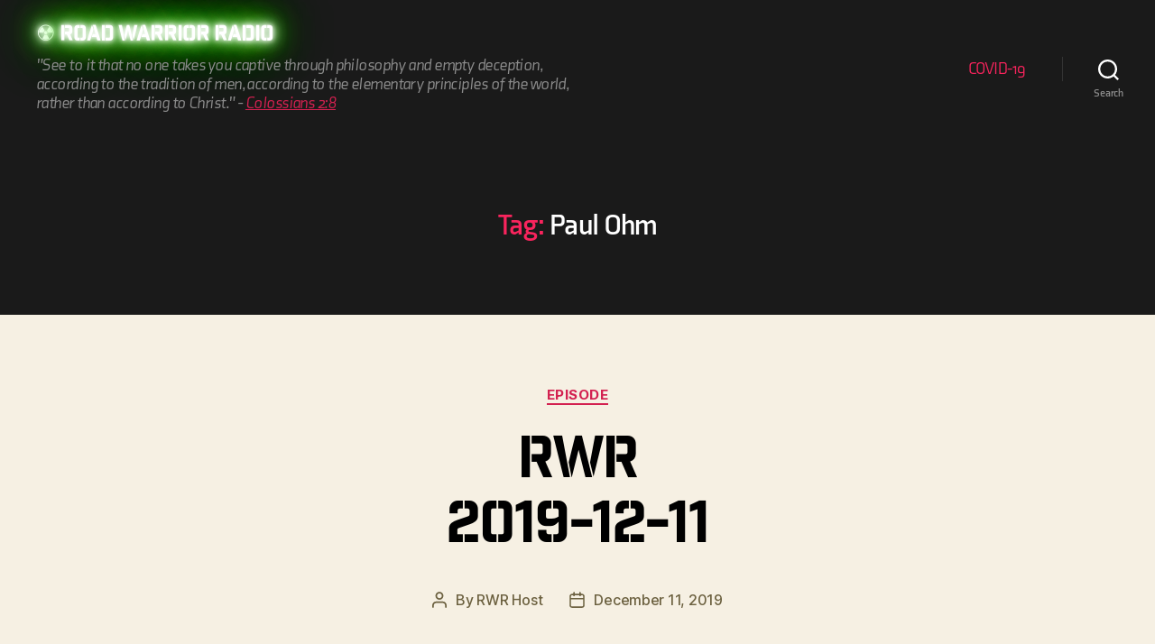

--- FILE ---
content_type: text/html; charset=UTF-8
request_url: https://therwr.com/tag/paul-ohm/
body_size: 15712
content:
<!DOCTYPE html>

<html class="no-js" lang="en-US">

	<head>

		<meta charset="UTF-8">
		<meta name="viewport" content="width=device-width, initial-scale=1.0" >

		<link rel="profile" href="https://gmpg.org/xfn/11">
		<link rel="stylesheet" href="https://use.typekit.net/wdl4agj.css">
		<meta name='robots' content='index, follow, max-image-preview:large, max-snippet:-1, max-video-preview:-1' />

	<!-- This site is optimized with the Yoast SEO plugin v26.8 - https://yoast.com/product/yoast-seo-wordpress/ -->
	<title>Paul Ohm Archives - Road Warrior Radio</title>
	<link rel="canonical" href="https://therwr.com/tag/paul-ohm/" />
	<meta property="og:locale" content="en_US" />
	<meta property="og:type" content="article" />
	<meta property="og:title" content="Paul Ohm Archives - Road Warrior Radio" />
	<meta property="og:url" content="https://therwr.com/tag/paul-ohm/" />
	<meta property="og:site_name" content="Road Warrior Radio" />
	<meta name="twitter:card" content="summary_large_image" />
	<meta name="twitter:site" content="@rwradio" />
	<script type="application/ld+json" class="yoast-schema-graph">{"@context":"https://schema.org","@graph":[{"@type":"CollectionPage","@id":"https://therwr.com/tag/paul-ohm/","url":"https://therwr.com/tag/paul-ohm/","name":"Paul Ohm Archives - Road Warrior Radio","isPartOf":{"@id":"https://therwr.com/#website"},"breadcrumb":{"@id":"https://therwr.com/tag/paul-ohm/#breadcrumb"},"inLanguage":"en-US"},{"@type":"BreadcrumbList","@id":"https://therwr.com/tag/paul-ohm/#breadcrumb","itemListElement":[{"@type":"ListItem","position":1,"name":"Home","item":"https://therwr.com/"},{"@type":"ListItem","position":2,"name":"Paul Ohm"}]},{"@type":"WebSite","@id":"https://therwr.com/#website","url":"https://therwr.com/","name":"Road Warrior Radio","description":"&quot;See to it that no one takes you captive through philosophy and empty deception, according to the tradition of men, according to the elementary principles of the world, rather than according to Christ.&quot; - Colossians 2:8","publisher":{"@id":"https://therwr.com/#/schema/person/e2e029fc43898a61546b338bdb251361"},"potentialAction":[{"@type":"SearchAction","target":{"@type":"EntryPoint","urlTemplate":"https://therwr.com/?s={search_term_string}"},"query-input":{"@type":"PropertyValueSpecification","valueRequired":true,"valueName":"search_term_string"}}],"inLanguage":"en-US"},{"@type":["Person","Organization"],"@id":"https://therwr.com/#/schema/person/e2e029fc43898a61546b338bdb251361","name":"RWR Host","image":{"@type":"ImageObject","inLanguage":"en-US","@id":"https://therwr.com/#/schema/person/image/","url":"https://therwr.com/wp-content/uploads/2019/12/logo.png","contentUrl":"https://therwr.com/wp-content/uploads/2019/12/logo.png","width":596,"height":596,"caption":"RWR Host"},"logo":{"@id":"https://therwr.com/#/schema/person/image/"},"sameAs":["https://www.facebook.com/RoadWarriorRadio","https://x.com/https://www.twitter.com/rwradio","https://www.youtube.com/c/RoadWarriorRadio"]}]}</script>
	<!-- / Yoast SEO plugin. -->


<link rel="alternate" type="application/rss+xml" title="Road Warrior Radio &raquo; Feed" href="https://therwr.com/feed/" />
<link rel="alternate" type="application/rss+xml" title="Road Warrior Radio &raquo; Comments Feed" href="https://therwr.com/comments/feed/" />
<link rel="alternate" type="application/rss+xml" title="Road Warrior Radio &raquo; Paul Ohm Tag Feed" href="https://therwr.com/tag/paul-ohm/feed/" />
<style id='wp-img-auto-sizes-contain-inline-css'>
img:is([sizes=auto i],[sizes^="auto," i]){contain-intrinsic-size:3000px 1500px}
/*# sourceURL=wp-img-auto-sizes-contain-inline-css */
</style>
<style id='wp-emoji-styles-inline-css'>

	img.wp-smiley, img.emoji {
		display: inline !important;
		border: none !important;
		box-shadow: none !important;
		height: 1em !important;
		width: 1em !important;
		margin: 0 0.07em !important;
		vertical-align: -0.1em !important;
		background: none !important;
		padding: 0 !important;
	}
/*# sourceURL=wp-emoji-styles-inline-css */
</style>
<style id='wp-block-library-inline-css'>
:root{--wp-block-synced-color:#7a00df;--wp-block-synced-color--rgb:122,0,223;--wp-bound-block-color:var(--wp-block-synced-color);--wp-editor-canvas-background:#ddd;--wp-admin-theme-color:#007cba;--wp-admin-theme-color--rgb:0,124,186;--wp-admin-theme-color-darker-10:#006ba1;--wp-admin-theme-color-darker-10--rgb:0,107,160.5;--wp-admin-theme-color-darker-20:#005a87;--wp-admin-theme-color-darker-20--rgb:0,90,135;--wp-admin-border-width-focus:2px}@media (min-resolution:192dpi){:root{--wp-admin-border-width-focus:1.5px}}.wp-element-button{cursor:pointer}:root .has-very-light-gray-background-color{background-color:#eee}:root .has-very-dark-gray-background-color{background-color:#313131}:root .has-very-light-gray-color{color:#eee}:root .has-very-dark-gray-color{color:#313131}:root .has-vivid-green-cyan-to-vivid-cyan-blue-gradient-background{background:linear-gradient(135deg,#00d084,#0693e3)}:root .has-purple-crush-gradient-background{background:linear-gradient(135deg,#34e2e4,#4721fb 50%,#ab1dfe)}:root .has-hazy-dawn-gradient-background{background:linear-gradient(135deg,#faaca8,#dad0ec)}:root .has-subdued-olive-gradient-background{background:linear-gradient(135deg,#fafae1,#67a671)}:root .has-atomic-cream-gradient-background{background:linear-gradient(135deg,#fdd79a,#004a59)}:root .has-nightshade-gradient-background{background:linear-gradient(135deg,#330968,#31cdcf)}:root .has-midnight-gradient-background{background:linear-gradient(135deg,#020381,#2874fc)}:root{--wp--preset--font-size--normal:16px;--wp--preset--font-size--huge:42px}.has-regular-font-size{font-size:1em}.has-larger-font-size{font-size:2.625em}.has-normal-font-size{font-size:var(--wp--preset--font-size--normal)}.has-huge-font-size{font-size:var(--wp--preset--font-size--huge)}.has-text-align-center{text-align:center}.has-text-align-left{text-align:left}.has-text-align-right{text-align:right}.has-fit-text{white-space:nowrap!important}#end-resizable-editor-section{display:none}.aligncenter{clear:both}.items-justified-left{justify-content:flex-start}.items-justified-center{justify-content:center}.items-justified-right{justify-content:flex-end}.items-justified-space-between{justify-content:space-between}.screen-reader-text{border:0;clip-path:inset(50%);height:1px;margin:-1px;overflow:hidden;padding:0;position:absolute;width:1px;word-wrap:normal!important}.screen-reader-text:focus{background-color:#ddd;clip-path:none;color:#444;display:block;font-size:1em;height:auto;left:5px;line-height:normal;padding:15px 23px 14px;text-decoration:none;top:5px;width:auto;z-index:100000}html :where(.has-border-color){border-style:solid}html :where([style*=border-top-color]){border-top-style:solid}html :where([style*=border-right-color]){border-right-style:solid}html :where([style*=border-bottom-color]){border-bottom-style:solid}html :where([style*=border-left-color]){border-left-style:solid}html :where([style*=border-width]){border-style:solid}html :where([style*=border-top-width]){border-top-style:solid}html :where([style*=border-right-width]){border-right-style:solid}html :where([style*=border-bottom-width]){border-bottom-style:solid}html :where([style*=border-left-width]){border-left-style:solid}html :where(img[class*=wp-image-]){height:auto;max-width:100%}:where(figure){margin:0 0 1em}html :where(.is-position-sticky){--wp-admin--admin-bar--position-offset:var(--wp-admin--admin-bar--height,0px)}@media screen and (max-width:600px){html :where(.is-position-sticky){--wp-admin--admin-bar--position-offset:0px}}

/*# sourceURL=wp-block-library-inline-css */
</style><style id='wp-block-paragraph-inline-css'>
.is-small-text{font-size:.875em}.is-regular-text{font-size:1em}.is-large-text{font-size:2.25em}.is-larger-text{font-size:3em}.has-drop-cap:not(:focus):first-letter{float:left;font-size:8.4em;font-style:normal;font-weight:100;line-height:.68;margin:.05em .1em 0 0;text-transform:uppercase}body.rtl .has-drop-cap:not(:focus):first-letter{float:none;margin-left:.1em}p.has-drop-cap.has-background{overflow:hidden}:root :where(p.has-background){padding:1.25em 2.375em}:where(p.has-text-color:not(.has-link-color)) a{color:inherit}p.has-text-align-left[style*="writing-mode:vertical-lr"],p.has-text-align-right[style*="writing-mode:vertical-rl"]{rotate:180deg}
/*# sourceURL=https://therwr.com/wp-includes/blocks/paragraph/style.min.css */
</style>
<style id='global-styles-inline-css'>
:root{--wp--preset--aspect-ratio--square: 1;--wp--preset--aspect-ratio--4-3: 4/3;--wp--preset--aspect-ratio--3-4: 3/4;--wp--preset--aspect-ratio--3-2: 3/2;--wp--preset--aspect-ratio--2-3: 2/3;--wp--preset--aspect-ratio--16-9: 16/9;--wp--preset--aspect-ratio--9-16: 9/16;--wp--preset--color--black: #000000;--wp--preset--color--cyan-bluish-gray: #abb8c3;--wp--preset--color--white: #ffffff;--wp--preset--color--pale-pink: #f78da7;--wp--preset--color--vivid-red: #cf2e2e;--wp--preset--color--luminous-vivid-orange: #ff6900;--wp--preset--color--luminous-vivid-amber: #fcb900;--wp--preset--color--light-green-cyan: #7bdcb5;--wp--preset--color--vivid-green-cyan: #00d084;--wp--preset--color--pale-cyan-blue: #8ed1fc;--wp--preset--color--vivid-cyan-blue: #0693e3;--wp--preset--color--vivid-purple: #9b51e0;--wp--preset--color--accent: #d32150;--wp--preset--color--primary: #000000;--wp--preset--color--secondary: #6c6140;--wp--preset--color--subtle-background: #dbcfb2;--wp--preset--color--background: #f6f0e3;--wp--preset--gradient--vivid-cyan-blue-to-vivid-purple: linear-gradient(135deg,rgb(6,147,227) 0%,rgb(155,81,224) 100%);--wp--preset--gradient--light-green-cyan-to-vivid-green-cyan: linear-gradient(135deg,rgb(122,220,180) 0%,rgb(0,208,130) 100%);--wp--preset--gradient--luminous-vivid-amber-to-luminous-vivid-orange: linear-gradient(135deg,rgb(252,185,0) 0%,rgb(255,105,0) 100%);--wp--preset--gradient--luminous-vivid-orange-to-vivid-red: linear-gradient(135deg,rgb(255,105,0) 0%,rgb(207,46,46) 100%);--wp--preset--gradient--very-light-gray-to-cyan-bluish-gray: linear-gradient(135deg,rgb(238,238,238) 0%,rgb(169,184,195) 100%);--wp--preset--gradient--cool-to-warm-spectrum: linear-gradient(135deg,rgb(74,234,220) 0%,rgb(151,120,209) 20%,rgb(207,42,186) 40%,rgb(238,44,130) 60%,rgb(251,105,98) 80%,rgb(254,248,76) 100%);--wp--preset--gradient--blush-light-purple: linear-gradient(135deg,rgb(255,206,236) 0%,rgb(152,150,240) 100%);--wp--preset--gradient--blush-bordeaux: linear-gradient(135deg,rgb(254,205,165) 0%,rgb(254,45,45) 50%,rgb(107,0,62) 100%);--wp--preset--gradient--luminous-dusk: linear-gradient(135deg,rgb(255,203,112) 0%,rgb(199,81,192) 50%,rgb(65,88,208) 100%);--wp--preset--gradient--pale-ocean: linear-gradient(135deg,rgb(255,245,203) 0%,rgb(182,227,212) 50%,rgb(51,167,181) 100%);--wp--preset--gradient--electric-grass: linear-gradient(135deg,rgb(202,248,128) 0%,rgb(113,206,126) 100%);--wp--preset--gradient--midnight: linear-gradient(135deg,rgb(2,3,129) 0%,rgb(40,116,252) 100%);--wp--preset--font-size--small: 18px;--wp--preset--font-size--medium: 20px;--wp--preset--font-size--large: 26.25px;--wp--preset--font-size--x-large: 42px;--wp--preset--font-size--normal: 21px;--wp--preset--font-size--larger: 32px;--wp--preset--spacing--20: 0.44rem;--wp--preset--spacing--30: 0.67rem;--wp--preset--spacing--40: 1rem;--wp--preset--spacing--50: 1.5rem;--wp--preset--spacing--60: 2.25rem;--wp--preset--spacing--70: 3.38rem;--wp--preset--spacing--80: 5.06rem;--wp--preset--shadow--natural: 6px 6px 9px rgba(0, 0, 0, 0.2);--wp--preset--shadow--deep: 12px 12px 50px rgba(0, 0, 0, 0.4);--wp--preset--shadow--sharp: 6px 6px 0px rgba(0, 0, 0, 0.2);--wp--preset--shadow--outlined: 6px 6px 0px -3px rgb(255, 255, 255), 6px 6px rgb(0, 0, 0);--wp--preset--shadow--crisp: 6px 6px 0px rgb(0, 0, 0);}:where(.is-layout-flex){gap: 0.5em;}:where(.is-layout-grid){gap: 0.5em;}body .is-layout-flex{display: flex;}.is-layout-flex{flex-wrap: wrap;align-items: center;}.is-layout-flex > :is(*, div){margin: 0;}body .is-layout-grid{display: grid;}.is-layout-grid > :is(*, div){margin: 0;}:where(.wp-block-columns.is-layout-flex){gap: 2em;}:where(.wp-block-columns.is-layout-grid){gap: 2em;}:where(.wp-block-post-template.is-layout-flex){gap: 1.25em;}:where(.wp-block-post-template.is-layout-grid){gap: 1.25em;}.has-black-color{color: var(--wp--preset--color--black) !important;}.has-cyan-bluish-gray-color{color: var(--wp--preset--color--cyan-bluish-gray) !important;}.has-white-color{color: var(--wp--preset--color--white) !important;}.has-pale-pink-color{color: var(--wp--preset--color--pale-pink) !important;}.has-vivid-red-color{color: var(--wp--preset--color--vivid-red) !important;}.has-luminous-vivid-orange-color{color: var(--wp--preset--color--luminous-vivid-orange) !important;}.has-luminous-vivid-amber-color{color: var(--wp--preset--color--luminous-vivid-amber) !important;}.has-light-green-cyan-color{color: var(--wp--preset--color--light-green-cyan) !important;}.has-vivid-green-cyan-color{color: var(--wp--preset--color--vivid-green-cyan) !important;}.has-pale-cyan-blue-color{color: var(--wp--preset--color--pale-cyan-blue) !important;}.has-vivid-cyan-blue-color{color: var(--wp--preset--color--vivid-cyan-blue) !important;}.has-vivid-purple-color{color: var(--wp--preset--color--vivid-purple) !important;}.has-black-background-color{background-color: var(--wp--preset--color--black) !important;}.has-cyan-bluish-gray-background-color{background-color: var(--wp--preset--color--cyan-bluish-gray) !important;}.has-white-background-color{background-color: var(--wp--preset--color--white) !important;}.has-pale-pink-background-color{background-color: var(--wp--preset--color--pale-pink) !important;}.has-vivid-red-background-color{background-color: var(--wp--preset--color--vivid-red) !important;}.has-luminous-vivid-orange-background-color{background-color: var(--wp--preset--color--luminous-vivid-orange) !important;}.has-luminous-vivid-amber-background-color{background-color: var(--wp--preset--color--luminous-vivid-amber) !important;}.has-light-green-cyan-background-color{background-color: var(--wp--preset--color--light-green-cyan) !important;}.has-vivid-green-cyan-background-color{background-color: var(--wp--preset--color--vivid-green-cyan) !important;}.has-pale-cyan-blue-background-color{background-color: var(--wp--preset--color--pale-cyan-blue) !important;}.has-vivid-cyan-blue-background-color{background-color: var(--wp--preset--color--vivid-cyan-blue) !important;}.has-vivid-purple-background-color{background-color: var(--wp--preset--color--vivid-purple) !important;}.has-black-border-color{border-color: var(--wp--preset--color--black) !important;}.has-cyan-bluish-gray-border-color{border-color: var(--wp--preset--color--cyan-bluish-gray) !important;}.has-white-border-color{border-color: var(--wp--preset--color--white) !important;}.has-pale-pink-border-color{border-color: var(--wp--preset--color--pale-pink) !important;}.has-vivid-red-border-color{border-color: var(--wp--preset--color--vivid-red) !important;}.has-luminous-vivid-orange-border-color{border-color: var(--wp--preset--color--luminous-vivid-orange) !important;}.has-luminous-vivid-amber-border-color{border-color: var(--wp--preset--color--luminous-vivid-amber) !important;}.has-light-green-cyan-border-color{border-color: var(--wp--preset--color--light-green-cyan) !important;}.has-vivid-green-cyan-border-color{border-color: var(--wp--preset--color--vivid-green-cyan) !important;}.has-pale-cyan-blue-border-color{border-color: var(--wp--preset--color--pale-cyan-blue) !important;}.has-vivid-cyan-blue-border-color{border-color: var(--wp--preset--color--vivid-cyan-blue) !important;}.has-vivid-purple-border-color{border-color: var(--wp--preset--color--vivid-purple) !important;}.has-vivid-cyan-blue-to-vivid-purple-gradient-background{background: var(--wp--preset--gradient--vivid-cyan-blue-to-vivid-purple) !important;}.has-light-green-cyan-to-vivid-green-cyan-gradient-background{background: var(--wp--preset--gradient--light-green-cyan-to-vivid-green-cyan) !important;}.has-luminous-vivid-amber-to-luminous-vivid-orange-gradient-background{background: var(--wp--preset--gradient--luminous-vivid-amber-to-luminous-vivid-orange) !important;}.has-luminous-vivid-orange-to-vivid-red-gradient-background{background: var(--wp--preset--gradient--luminous-vivid-orange-to-vivid-red) !important;}.has-very-light-gray-to-cyan-bluish-gray-gradient-background{background: var(--wp--preset--gradient--very-light-gray-to-cyan-bluish-gray) !important;}.has-cool-to-warm-spectrum-gradient-background{background: var(--wp--preset--gradient--cool-to-warm-spectrum) !important;}.has-blush-light-purple-gradient-background{background: var(--wp--preset--gradient--blush-light-purple) !important;}.has-blush-bordeaux-gradient-background{background: var(--wp--preset--gradient--blush-bordeaux) !important;}.has-luminous-dusk-gradient-background{background: var(--wp--preset--gradient--luminous-dusk) !important;}.has-pale-ocean-gradient-background{background: var(--wp--preset--gradient--pale-ocean) !important;}.has-electric-grass-gradient-background{background: var(--wp--preset--gradient--electric-grass) !important;}.has-midnight-gradient-background{background: var(--wp--preset--gradient--midnight) !important;}.has-small-font-size{font-size: var(--wp--preset--font-size--small) !important;}.has-medium-font-size{font-size: var(--wp--preset--font-size--medium) !important;}.has-large-font-size{font-size: var(--wp--preset--font-size--large) !important;}.has-x-large-font-size{font-size: var(--wp--preset--font-size--x-large) !important;}
/*# sourceURL=global-styles-inline-css */
</style>

<style id='classic-theme-styles-inline-css'>
/*! This file is auto-generated */
.wp-block-button__link{color:#fff;background-color:#32373c;border-radius:9999px;box-shadow:none;text-decoration:none;padding:calc(.667em + 2px) calc(1.333em + 2px);font-size:1.125em}.wp-block-file__button{background:#32373c;color:#fff;text-decoration:none}
/*# sourceURL=/wp-includes/css/classic-themes.min.css */
</style>
<link rel='stylesheet' id='parent-style-css' href='https://therwr.com/wp-content/themes/twentytwenty/style.css?ver=6.9' media='all' />
<link rel='stylesheet' id='child-style-css' href='https://therwr.com/wp-content/themes/rwr/style.css?ver=1.3.0.2025-09-26.1758928405' media='all' />
<link rel='stylesheet' id='lightgallery-style-css' href='https://therwr.com/wp-content/themes/rwr/assets/lightGallery/dist/css/lightgallery.min.css?ver=1.3.0.2025-09-26.1758928405' media='all' />
<link rel='stylesheet' id='twentytwenty-style-css' href='https://therwr.com/wp-content/themes/rwr/style.css?ver=1.3.0.2025-09-26.1758928405' media='all' />
<style id='twentytwenty-style-inline-css'>
.color-accent,.color-accent-hover:hover,.color-accent-hover:focus,:root .has-accent-color,.has-drop-cap:not(:focus):first-letter,.wp-block-button.is-style-outline,a { color: #d32150; }blockquote,.border-color-accent,.border-color-accent-hover:hover,.border-color-accent-hover:focus { border-color: #d32150; }button,.button,.faux-button,.wp-block-button__link,.wp-block-file .wp-block-file__button,input[type="button"],input[type="reset"],input[type="submit"],.bg-accent,.bg-accent-hover:hover,.bg-accent-hover:focus,:root .has-accent-background-color,.comment-reply-link { background-color: #d32150; }.fill-children-accent,.fill-children-accent * { fill: #d32150; }:root .has-background-color,button,.button,.faux-button,.wp-block-button__link,.wp-block-file__button,input[type="button"],input[type="reset"],input[type="submit"],.wp-block-button,.comment-reply-link,.has-background.has-primary-background-color:not(.has-text-color),.has-background.has-primary-background-color *:not(.has-text-color),.has-background.has-accent-background-color:not(.has-text-color),.has-background.has-accent-background-color *:not(.has-text-color) { color: #f6f0e3; }:root .has-background-background-color { background-color: #f6f0e3; }body,.entry-title a,:root .has-primary-color { color: #000000; }:root .has-primary-background-color { background-color: #000000; }cite,figcaption,.wp-caption-text,.post-meta,.entry-content .wp-block-archives li,.entry-content .wp-block-categories li,.entry-content .wp-block-latest-posts li,.wp-block-latest-comments__comment-date,.wp-block-latest-posts__post-date,.wp-block-embed figcaption,.wp-block-image figcaption,.wp-block-pullquote cite,.comment-metadata,.comment-respond .comment-notes,.comment-respond .logged-in-as,.pagination .dots,.entry-content hr:not(.has-background),hr.styled-separator,:root .has-secondary-color { color: #6c6140; }:root .has-secondary-background-color { background-color: #6c6140; }pre,fieldset,input,textarea,table,table *,hr { border-color: #dbcfb2; }caption,code,code,kbd,samp,.wp-block-table.is-style-stripes tbody tr:nth-child(odd),:root .has-subtle-background-background-color { background-color: #dbcfb2; }.wp-block-table.is-style-stripes { border-bottom-color: #dbcfb2; }.wp-block-latest-posts.is-grid li { border-top-color: #dbcfb2; }:root .has-subtle-background-color { color: #dbcfb2; }body:not(.overlay-header) .primary-menu > li > a,body:not(.overlay-header) .primary-menu > li > .icon,.modal-menu a,.footer-menu a, .footer-widgets a,#site-footer .wp-block-button.is-style-outline,.wp-block-pullquote:before,.singular:not(.overlay-header) .entry-header a,.archive-header a,.header-footer-group .color-accent,.header-footer-group .color-accent-hover:hover { color: #f9245d; }.social-icons a,#site-footer button:not(.toggle),#site-footer .button,#site-footer .faux-button,#site-footer .wp-block-button__link,#site-footer .wp-block-file__button,#site-footer input[type="button"],#site-footer input[type="reset"],#site-footer input[type="submit"] { background-color: #f9245d; }.social-icons a,body:not(.overlay-header) .primary-menu ul,.header-footer-group button,.header-footer-group .button,.header-footer-group .faux-button,.header-footer-group .wp-block-button:not(.is-style-outline) .wp-block-button__link,.header-footer-group .wp-block-file__button,.header-footer-group input[type="button"],.header-footer-group input[type="reset"],.header-footer-group input[type="submit"] { color: #1a1a1a; }#site-header,.footer-nav-widgets-wrapper,#site-footer,.menu-modal,.menu-modal-inner,.search-modal-inner,.archive-header,.singular .entry-header,.singular .featured-media:before,.wp-block-pullquote:before { background-color: #1a1a1a; }.header-footer-group,body:not(.overlay-header) #site-header .toggle,.menu-modal .toggle { color: #ffffff; }body:not(.overlay-header) .primary-menu ul { background-color: #ffffff; }body:not(.overlay-header) .primary-menu > li > ul:after { border-bottom-color: #ffffff; }body:not(.overlay-header) .primary-menu ul ul:after { border-left-color: #ffffff; }.site-description,body:not(.overlay-header) .toggle-inner .toggle-text,.widget .post-date,.widget .rss-date,.widget_archive li,.widget_categories li,.widget cite,.widget_pages li,.widget_meta li,.widget_nav_menu li,.powered-by-wordpress,.to-the-top,.singular .entry-header .post-meta,.singular:not(.overlay-header) .entry-header .post-meta a { color: #8c8c8c; }.header-footer-group pre,.header-footer-group fieldset,.header-footer-group input,.header-footer-group textarea,.header-footer-group table,.header-footer-group table *,.footer-nav-widgets-wrapper,#site-footer,.menu-modal nav *,.footer-widgets-outer-wrapper,.footer-top { border-color: #333333; }.header-footer-group table caption,body:not(.overlay-header) .header-inner .toggle-wrapper::before { background-color: #333333; }.overlay-header .header-inner { color: #f6f0e3; }.cover-header .entry-header * { color: #f6f0e3; }
/*# sourceURL=twentytwenty-style-inline-css */
</style>
<link rel='stylesheet' id='twentytwenty-print-style-css' href='https://therwr.com/wp-content/themes/twentytwenty/print.css?ver=1.3.0.2025-09-26.1758928405' media='print' />
<script src="https://therwr.com/wp-includes/js/jquery/jquery.min.js?ver=3.7.1" id="jquery-core-js"></script>
<script src="https://therwr.com/wp-includes/js/jquery/jquery-migrate.min.js?ver=3.4.1" id="jquery-migrate-js"></script>
<script src="https://therwr.com/wp-content/themes/twentytwenty/assets/js/index.js?ver=1.3.0.2025-09-26.1758928405" id="twentytwenty-js-js" async></script>
<link rel="https://api.w.org/" href="https://therwr.com/wp-json/" /><link rel="alternate" title="JSON" type="application/json" href="https://therwr.com/wp-json/wp/v2/tags/359" /><link rel="EditURI" type="application/rsd+xml" title="RSD" href="https://therwr.com/xmlrpc.php?rsd" />
<meta name="generator" content="WordPress 6.9" />
	<script>document.documentElement.className = document.documentElement.className.replace( 'no-js', 'js' );</script>
	<style>.recentcomments a{display:inline !important;padding:0 !important;margin:0 !important;}</style><style id="custom-background-css">
body.custom-background { background-color: #f6f0e3; }
</style>
	<link rel="icon" href="https://therwr.com/wp-content/uploads/2019/12/cropped-logo-32x32.png" sizes="32x32" />
<link rel="icon" href="https://therwr.com/wp-content/uploads/2019/12/cropped-logo-192x192.png" sizes="192x192" />
<link rel="apple-touch-icon" href="https://therwr.com/wp-content/uploads/2019/12/cropped-logo-180x180.png" />
<meta name="msapplication-TileImage" content="https://therwr.com/wp-content/uploads/2019/12/cropped-logo-270x270.png" />
		<style id="wp-custom-css">
			  /* Adjust pid_1436 cover header img for responsive resizing */
  .postid-1436 .cover-header {
    background-position: 22.5% center;
  }		</style>
		
	</head>

	<body class="archive tag tag-paul-ohm tag-359 custom-background wp-embed-responsive wp-theme-twentytwenty wp-child-theme-rwr enable-search-modal has-no-pagination showing-comments show-avatars footer-top-visible">

		<a class="skip-link screen-reader-text" href="#site-content">Skip to the content</a>
		<header id="site-header" class="header-footer-group" role="banner">

			<div class="header-inner section-inner">

				<div class="header-titles-wrapper">

					
						<button class="toggle search-toggle mobile-search-toggle" data-toggle-target=".search-modal" data-toggle-body-class="showing-search-modal" data-set-focus=".search-modal .search-field" aria-expanded="false">
							<span class="toggle-inner">
								<span class="toggle-icon">
									<svg class="svg-icon" aria-hidden="true" role="img" focusable="false" xmlns="http://www.w3.org/2000/svg" width="23" height="23" viewBox="0 0 23 23"><path d="M38.710696,48.0601792 L43,52.3494831 L41.3494831,54 L37.0601792,49.710696 C35.2632422,51.1481185 32.9839107,52.0076499 30.5038249,52.0076499 C24.7027226,52.0076499 20,47.3049272 20,41.5038249 C20,35.7027226 24.7027226,31 30.5038249,31 C36.3049272,31 41.0076499,35.7027226 41.0076499,41.5038249 C41.0076499,43.9839107 40.1481185,46.2632422 38.710696,48.0601792 Z M36.3875844,47.1716785 C37.8030221,45.7026647 38.6734666,43.7048964 38.6734666,41.5038249 C38.6734666,36.9918565 35.0157934,33.3341833 30.5038249,33.3341833 C25.9918565,33.3341833 22.3341833,36.9918565 22.3341833,41.5038249 C22.3341833,46.0157934 25.9918565,49.6734666 30.5038249,49.6734666 C32.7048964,49.6734666 34.7026647,48.8030221 36.1716785,47.3875844 C36.2023931,47.347638 36.2360451,47.3092237 36.2726343,47.2726343 C36.3092237,47.2360451 36.347638,47.2023931 36.3875844,47.1716785 Z" transform="translate(-20 -31)" /></svg>								</span>
								<span class="toggle-text">Search</span>
							</span>
						</button><!-- .search-toggle -->

					
					<div class="header-titles">

						<div class="site-title faux-heading"><a href="https://therwr.com/">Road Warrior Radio</a></div><div class="site-description">&quot;See to it that no one takes you captive through philosophy and empty deception, according to the tradition of men, according to the elementary principles of the world, rather than according to Christ.&quot; - Colossians 2:8</div><!-- .site-description -->
					</div><!-- .header-titles -->

					<button class="toggle nav-toggle mobile-nav-toggle" data-toggle-target=".menu-modal"  data-toggle-body-class="showing-menu-modal" aria-expanded="false" data-set-focus=".close-nav-toggle">
						<span class="toggle-inner">
							<span class="toggle-icon">
								<svg class="svg-icon" aria-hidden="true" role="img" focusable="false" xmlns="http://www.w3.org/2000/svg" width="26" height="7" viewBox="0 0 26 7"><path fill-rule="evenodd" d="M332.5,45 C330.567003,45 329,43.4329966 329,41.5 C329,39.5670034 330.567003,38 332.5,38 C334.432997,38 336,39.5670034 336,41.5 C336,43.4329966 334.432997,45 332.5,45 Z M342,45 C340.067003,45 338.5,43.4329966 338.5,41.5 C338.5,39.5670034 340.067003,38 342,38 C343.932997,38 345.5,39.5670034 345.5,41.5 C345.5,43.4329966 343.932997,45 342,45 Z M351.5,45 C349.567003,45 348,43.4329966 348,41.5 C348,39.5670034 349.567003,38 351.5,38 C353.432997,38 355,39.5670034 355,41.5 C355,43.4329966 353.432997,45 351.5,45 Z" transform="translate(-329 -38)" /></svg>							</span>
							<span class="toggle-text">Menu</span>
						</span>
					</button><!-- .nav-toggle -->

				</div><!-- .header-titles-wrapper -->

				<div class="header-navigation-wrapper">

					
							<nav class="primary-menu-wrapper" aria-label="Horizontal" role="navigation">

								<ul class="primary-menu reset-list-style">

								<li class="page_item page-item-550"><a href="https://therwr.com/covid19/">COVID-19</a></li>

								</ul>

							</nav><!-- .primary-menu-wrapper -->

						
						<div class="header-toggles hide-no-js">

						
							<div class="toggle-wrapper search-toggle-wrapper">

								<button class="toggle search-toggle desktop-search-toggle" data-toggle-target=".search-modal" data-toggle-body-class="showing-search-modal" data-set-focus=".search-modal .search-field" aria-expanded="false">
									<span class="toggle-inner">
										<svg class="svg-icon" aria-hidden="true" role="img" focusable="false" xmlns="http://www.w3.org/2000/svg" width="23" height="23" viewBox="0 0 23 23"><path d="M38.710696,48.0601792 L43,52.3494831 L41.3494831,54 L37.0601792,49.710696 C35.2632422,51.1481185 32.9839107,52.0076499 30.5038249,52.0076499 C24.7027226,52.0076499 20,47.3049272 20,41.5038249 C20,35.7027226 24.7027226,31 30.5038249,31 C36.3049272,31 41.0076499,35.7027226 41.0076499,41.5038249 C41.0076499,43.9839107 40.1481185,46.2632422 38.710696,48.0601792 Z M36.3875844,47.1716785 C37.8030221,45.7026647 38.6734666,43.7048964 38.6734666,41.5038249 C38.6734666,36.9918565 35.0157934,33.3341833 30.5038249,33.3341833 C25.9918565,33.3341833 22.3341833,36.9918565 22.3341833,41.5038249 C22.3341833,46.0157934 25.9918565,49.6734666 30.5038249,49.6734666 C32.7048964,49.6734666 34.7026647,48.8030221 36.1716785,47.3875844 C36.2023931,47.347638 36.2360451,47.3092237 36.2726343,47.2726343 C36.3092237,47.2360451 36.347638,47.2023931 36.3875844,47.1716785 Z" transform="translate(-20 -31)" /></svg>										<span class="toggle-text">Search</span>
									</span>
								</button><!-- .search-toggle -->

							</div>

							
						</div><!-- .header-toggles -->
						
				</div><!-- .header-navigation-wrapper -->

			</div><!-- .header-inner -->

			<div class="search-modal cover-modal header-footer-group" data-modal-target-string=".search-modal">

	<div class="search-modal-inner modal-inner">

		<div class="section-inner">

			<form role="search" aria-label="Search for:" method="get" class="search-form" action="https://therwr.com/">
	<label for="search-form-1">
		<span class="screen-reader-text">Search for:</span>
		<input type="search" id="search-form-1" class="search-field" placeholder="Search &hellip;" value="" name="s" />
	</label>
	<input type="submit" class="search-submit" value="Search" />
</form>

			<button class="toggle search-untoggle close-search-toggle fill-children-current-color" data-toggle-target=".search-modal" data-toggle-body-class="showing-search-modal" data-set-focus=".search-modal .search-field">
				<span class="screen-reader-text">Close search</span>
				<svg class="svg-icon" aria-hidden="true" role="img" focusable="false" xmlns="http://www.w3.org/2000/svg" width="16" height="16" viewBox="0 0 16 16"><polygon fill="" fill-rule="evenodd" points="6.852 7.649 .399 1.195 1.445 .149 7.899 6.602 14.352 .149 15.399 1.195 8.945 7.649 15.399 14.102 14.352 15.149 7.899 8.695 1.445 15.149 .399 14.102" /></svg>			</button><!-- .search-toggle -->

		</div><!-- .section-inner -->

	</div><!-- .search-modal-inner -->

</div><!-- .menu-modal -->

		</header><!-- #site-header -->

		
<div class="menu-modal cover-modal header-footer-group" data-modal-target-string=".menu-modal">

	<div class="menu-modal-inner modal-inner">

		<div class="menu-wrapper section-inner">

			<div class="menu-top">

				<button class="toggle close-nav-toggle fill-children-current-color" data-toggle-target=".menu-modal" data-toggle-body-class="showing-menu-modal" aria-expanded="false" data-set-focus=".menu-modal">
					<span class="toggle-text">Close Menu</span>
					<svg class="svg-icon" aria-hidden="true" role="img" focusable="false" xmlns="http://www.w3.org/2000/svg" width="16" height="16" viewBox="0 0 16 16"><polygon fill="" fill-rule="evenodd" points="6.852 7.649 .399 1.195 1.445 .149 7.899 6.602 14.352 .149 15.399 1.195 8.945 7.649 15.399 14.102 14.352 15.149 7.899 8.695 1.445 15.149 .399 14.102" /></svg>				</button><!-- .nav-toggle -->

				
					<nav class="mobile-menu" aria-label="Mobile">

						<ul class="modal-menu reset-list-style">

						<li class="page_item page-item-550"><div class="ancestor-wrapper"><a href="https://therwr.com/covid19/">COVID-19</a></div><!-- .ancestor-wrapper --></li>

						</ul>

					</nav>

					
			</div><!-- .menu-top -->

			<div class="menu-bottom">

				
			</div><!-- .menu-bottom -->

		</div><!-- .menu-wrapper -->

	</div><!-- .menu-modal-inner -->

</div><!-- .menu-modal -->

<main id="site-content">

	
		<header class="archive-header has-text-align-center header-footer-group">

			<div class="archive-header-inner section-inner medium">

									<h1 class="archive-title"><span class="color-accent">Tag:</span> <span>Paul Ohm</span></h1>
				
				
			</div><!-- .archive-header-inner -->

		</header><!-- .archive-header -->

		
<article class="post-150 post type-post status-publish format-standard hentry category-episode tag-2019-12-04-pearl-harbor-shipyard-episode tag-2019-12-06-naval-air-station-pensacola-episode tag-2019-12-10-jersey-city-episode tag-adam-curtis tag-afghanistan tag-ai-artificial-intelligence tag-al-qaeda tag-al-shabaab tag-aldous-huxley tag-alex-nowrasteh tag-alphabet tag-amazon tag-anonymization tag-anthem-novel tag-apa-american-psychological-association tag-apple tag-aws-amazon-web-services tag-ayn-rand tag-b8ta tag-boko-haram tag-brain-dynamics-laboratory tag-brave-new-world-novel tag-brickwork tag-cato-institute tag-china tag-christopher-lapiniski tag-cia tag-cybernetic-totalism tag-cybernetics tag-deidentification tag-demolition-man-film tag-deobandism tag-dystopia tag-edward-bellamy tag-edward-bernays tag-egypt tag-fabian-socialists tag-fabian-society tag-fascism tag-fbi tag-flu tag-frontline-pbs tag-george-orwell tag-george-santayana tag-glenn-beck tag-google tag-gun-control tag-gun-rights tag-henry-david-thoreau tag-hihop-make-it-happen-on-purpose tag-history tag-immigration tag-information-privacy tag-isis tag-jeff-brown tag-kurt-vonnegut tag-learned-helplessness tag-lebanon tag-lihop-let-it-happen-on-purpose tag-linkedin tag-loneliness tag-looking-backward-2000-1887-novel tag-louise-hawkley tag-michael-kelly tag-microsoft tag-mihop-help-it-happen-on-purpose tag-mohammed-saeed-alshamrani tag-mujahideen tag-nest tag-newburgh-four tag-nineteen-eighty-four-novel tag-norc-national-opinion-research-center tag-operation-gladio tag-operation-gladio-b tag-operation-gladio-c tag-pakistan tag-palo-alto tag-panopticon tag-paul-ohm tag-paul-volcker tag-phillip-raub tag-player-piano-novel tag-posthumanism tag-privacy tag-progress tag-propaganda tag-propaganda-novel tag-raas-retail-as-a-service tag-rachel-rojas tag-red-flag-law tag-reid-hoffman tag-reidentification tag-retailnext tag-ring tag-ronald-reagan tag-salafism tag-sanjay-gupta tag-saudi-arabia tag-slavery tag-snellen-chart tag-social-engineering tag-socialism tag-stephanie-cacioppo tag-stockholm-syndrome tag-strategy-of-tension tag-surveillance tag-surveillance-capitalism tag-technocracy tag-technology tag-thomas-jefferson tag-toys-r-us tag-uae-united-arab-emirates tag-university-of-chicago tag-university-of-chicago-pritzker-school-of-medicine tag-vibhu-norby tag-wahhabism tag-walden-novel tag-warsaw-ghetto tag-we-novel tag-william-mintun tag-yevgeny-zamyatin tag-zbigniew-brzezinski" id="post-150">

	
<header class="entry-header has-text-align-center">

	<div class="entry-header-inner section-inner medium">

		
			<div class="entry-categories">
				<span class="screen-reader-text">Categories</span>
				<div class="entry-categories-inner">
					<a href="https://therwr.com/category/episode/" rel="category tag">Episode</a>				</div><!-- .entry-categories-inner -->
			</div><!-- .entry-categories -->

			<h2 class="entry-title heading-size-1"><a href="https://therwr.com/2019/12/11/rwr-2019-12-11/">RWR <br> 2019-12-11</a></h2>
		<div class="post-meta-wrapper post-meta-single post-meta-single-top">

			<ul class="post-meta">

									<li class="post-author meta-wrapper">
						<span class="meta-icon">
							<span class="screen-reader-text">Post author</span>
							<svg class="svg-icon" aria-hidden="true" role="img" focusable="false" xmlns="http://www.w3.org/2000/svg" width="18" height="20" viewBox="0 0 18 20"><path fill="" d="M18,19 C18,19.5522847 17.5522847,20 17,20 C16.4477153,20 16,19.5522847 16,19 L16,17 C16,15.3431458 14.6568542,14 13,14 L5,14 C3.34314575,14 2,15.3431458 2,17 L2,19 C2,19.5522847 1.55228475,20 1,20 C0.44771525,20 0,19.5522847 0,19 L0,17 C0,14.2385763 2.23857625,12 5,12 L13,12 C15.7614237,12 18,14.2385763 18,17 L18,19 Z M9,10 C6.23857625,10 4,7.76142375 4,5 C4,2.23857625 6.23857625,0 9,0 C11.7614237,0 14,2.23857625 14,5 C14,7.76142375 11.7614237,10 9,10 Z M9,8 C10.6568542,8 12,6.65685425 12,5 C12,3.34314575 10.6568542,2 9,2 C7.34314575,2 6,3.34314575 6,5 C6,6.65685425 7.34314575,8 9,8 Z" /></svg>						</span>
						<span class="meta-text">
							By <a href="https://therwr.com/author/rwr-host/">RWR Host</a>						</span>
					</li>
										<li class="post-date meta-wrapper">
						<span class="meta-icon">
							<span class="screen-reader-text">Post date</span>
							<svg class="svg-icon" aria-hidden="true" role="img" focusable="false" xmlns="http://www.w3.org/2000/svg" width="18" height="19" viewBox="0 0 18 19"><path fill="" d="M4.60069444,4.09375 L3.25,4.09375 C2.47334957,4.09375 1.84375,4.72334957 1.84375,5.5 L1.84375,7.26736111 L16.15625,7.26736111 L16.15625,5.5 C16.15625,4.72334957 15.5266504,4.09375 14.75,4.09375 L13.3993056,4.09375 L13.3993056,4.55555556 C13.3993056,5.02154581 13.0215458,5.39930556 12.5555556,5.39930556 C12.0895653,5.39930556 11.7118056,5.02154581 11.7118056,4.55555556 L11.7118056,4.09375 L6.28819444,4.09375 L6.28819444,4.55555556 C6.28819444,5.02154581 5.9104347,5.39930556 5.44444444,5.39930556 C4.97845419,5.39930556 4.60069444,5.02154581 4.60069444,4.55555556 L4.60069444,4.09375 Z M6.28819444,2.40625 L11.7118056,2.40625 L11.7118056,1 C11.7118056,0.534009742 12.0895653,0.15625 12.5555556,0.15625 C13.0215458,0.15625 13.3993056,0.534009742 13.3993056,1 L13.3993056,2.40625 L14.75,2.40625 C16.4586309,2.40625 17.84375,3.79136906 17.84375,5.5 L17.84375,15.875 C17.84375,17.5836309 16.4586309,18.96875 14.75,18.96875 L3.25,18.96875 C1.54136906,18.96875 0.15625,17.5836309 0.15625,15.875 L0.15625,5.5 C0.15625,3.79136906 1.54136906,2.40625 3.25,2.40625 L4.60069444,2.40625 L4.60069444,1 C4.60069444,0.534009742 4.97845419,0.15625 5.44444444,0.15625 C5.9104347,0.15625 6.28819444,0.534009742 6.28819444,1 L6.28819444,2.40625 Z M1.84375,8.95486111 L1.84375,15.875 C1.84375,16.6516504 2.47334957,17.28125 3.25,17.28125 L14.75,17.28125 C15.5266504,17.28125 16.15625,16.6516504 16.15625,15.875 L16.15625,8.95486111 L1.84375,8.95486111 Z" /></svg>						</span>
						<span class="meta-text">
							<a href="https://therwr.com/2019/12/11/rwr-2019-12-11/">December 11, 2019</a>
						</span>
					</li>
					
			</ul><!-- .post-meta -->

		</div><!-- .post-meta-wrapper -->

		
	</div><!-- .entry-header-inner -->

</header><!-- .entry-header -->

	<div class="post-inner thin ">

		<div class="entry-content">

			<p>It’s becoming more and more self-evident; the warnings of history, and the watchmen like Alan Watt and Chuck Missler who have sounded the alarm of clear and present danger, were never more prescient, and via the cybernetic technocratic communitarian way, we’ll all become hopelessly enslaved… en route to the the ash heap of history…</p>

		</div><!-- .entry-content -->

	</div><!-- .post-inner -->

	<div class="section-inner">
		
		<div class="post-meta-wrapper post-meta-single post-meta-single-bottom">

			<ul class="post-meta">

									<li class="post-tags meta-wrapper">
						<span class="meta-icon">
							<span class="screen-reader-text">Tags</span>
							<svg class="svg-icon" aria-hidden="true" role="img" focusable="false" xmlns="http://www.w3.org/2000/svg" width="18" height="18" viewBox="0 0 18 18"><path fill="" d="M15.4496399,8.42490555 L8.66109799,1.63636364 L1.63636364,1.63636364 L1.63636364,8.66081885 L8.42522727,15.44178 C8.57869221,15.5954158 8.78693789,15.6817418 9.00409091,15.6817418 C9.22124393,15.6817418 9.42948961,15.5954158 9.58327627,15.4414581 L15.4486339,9.57610048 C15.7651495,9.25692435 15.7649133,8.74206554 15.4496399,8.42490555 Z M16.6084423,10.7304545 L10.7406818,16.59822 C10.280287,17.0591273 9.65554997,17.3181054 9.00409091,17.3181054 C8.35263185,17.3181054 7.72789481,17.0591273 7.26815877,16.5988788 L0.239976954,9.57887876 C0.0863319284,9.4254126 0,9.21716044 0,9 L0,0.818181818 C0,0.366312477 0.366312477,0 0.818181818,0 L9,0 C9.21699531,0 9.42510306,0.0862010512 9.57854191,0.239639906 L16.6084423,7.26954545 C17.5601275,8.22691012 17.5601275,9.77308988 16.6084423,10.7304545 Z M5,6 C4.44771525,6 4,5.55228475 4,5 C4,4.44771525 4.44771525,4 5,4 C5.55228475,4 6,4.44771525 6,5 C6,5.55228475 5.55228475,6 5,6 Z" /></svg>						</span>
						<span class="meta-text">
							<a href="https://therwr.com/tag/2019-12-04-pearl-harbor-shipyard-episode/" rel="tag">2019-12-04 Pearl Harbor Shipyard Episode</a>, <a href="https://therwr.com/tag/2019-12-06-naval-air-station-pensacola-episode/" rel="tag">2019-12-06 Naval Air Station Pensacola Episode</a>, <a href="https://therwr.com/tag/2019-12-10-jersey-city-episode/" rel="tag">2019-12-10 Jersey City Episode</a>, <a href="https://therwr.com/tag/adam-curtis/" rel="tag">Adam Curtis</a>, <a href="https://therwr.com/tag/afghanistan/" rel="tag">Afghanistan</a>, <a href="https://therwr.com/tag/ai-artificial-intelligence/" rel="tag">AI - Artificial Intelligence</a>, <a href="https://therwr.com/tag/al-qaeda/" rel="tag">al-Qaeda</a>, <a href="https://therwr.com/tag/al-shabaab/" rel="tag">al-Shabaab</a>, <a href="https://therwr.com/tag/aldous-huxley/" rel="tag">Aldous Huxley</a>, <a href="https://therwr.com/tag/alex-nowrasteh/" rel="tag">Alex Nowrasteh</a>, <a href="https://therwr.com/tag/alphabet/" rel="tag">Alphabet</a>, <a href="https://therwr.com/tag/amazon/" rel="tag">Amazon</a>, <a href="https://therwr.com/tag/anonymization/" rel="tag">anonymization</a>, <a href="https://therwr.com/tag/anthem-novel/" rel="tag">Anthem (novel)</a>, <a href="https://therwr.com/tag/apa-american-psychological-association/" rel="tag">APA - American Psychological Association</a>, <a href="https://therwr.com/tag/apple/" rel="tag">Apple</a>, <a href="https://therwr.com/tag/aws-amazon-web-services/" rel="tag">AWS - Amazon Web Services</a>, <a href="https://therwr.com/tag/ayn-rand/" rel="tag">Ayn Rand</a>, <a href="https://therwr.com/tag/b8ta/" rel="tag">b8ta</a>, <a href="https://therwr.com/tag/boko-haram/" rel="tag">Boko Haram</a>, <a href="https://therwr.com/tag/brain-dynamics-laboratory/" rel="tag">Brain Dynamics Laboratory</a>, <a href="https://therwr.com/tag/brave-new-world-novel/" rel="tag">Brave New World (novel)</a>, <a href="https://therwr.com/tag/brickwork/" rel="tag">Brickwork</a>, <a href="https://therwr.com/tag/cato-institute/" rel="tag">Cato Institute</a>, <a href="https://therwr.com/tag/china/" rel="tag">China</a>, <a href="https://therwr.com/tag/christopher-lapiniski/" rel="tag">Christopher Lapiniski</a>, <a href="https://therwr.com/tag/cia/" rel="tag">CIA</a>, <a href="https://therwr.com/tag/cybernetic-totalism/" rel="tag">cybernetic totalism</a>, <a href="https://therwr.com/tag/cybernetics/" rel="tag">cybernetics</a>, <a href="https://therwr.com/tag/deidentification/" rel="tag">deidentification</a>, <a href="https://therwr.com/tag/demolition-man-film/" rel="tag">Demolition Man (film)</a>, <a href="https://therwr.com/tag/deobandism/" rel="tag">Deobandism</a>, <a href="https://therwr.com/tag/dystopia/" rel="tag">dystopia</a>, <a href="https://therwr.com/tag/edward-bellamy/" rel="tag">Edward Bellamy</a>, <a href="https://therwr.com/tag/edward-bernays/" rel="tag">Edward Bernays</a>, <a href="https://therwr.com/tag/egypt/" rel="tag">Egypt</a>, <a href="https://therwr.com/tag/fabian-socialists/" rel="tag">Fabian Socialists</a>, <a href="https://therwr.com/tag/fabian-society/" rel="tag">Fabian Society</a>, <a href="https://therwr.com/tag/fascism/" rel="tag">Fascism</a>, <a href="https://therwr.com/tag/fbi/" rel="tag">FBI</a>, <a href="https://therwr.com/tag/flu/" rel="tag">flu</a>, <a href="https://therwr.com/tag/frontline-pbs/" rel="tag">FRONTLINE PBS</a>, <a href="https://therwr.com/tag/george-orwell/" rel="tag">George Orwell</a>, <a href="https://therwr.com/tag/george-santayana/" rel="tag">George Santayana</a>, <a href="https://therwr.com/tag/glenn-beck/" rel="tag">Glenn Beck</a>, <a href="https://therwr.com/tag/google/" rel="tag">Google</a>, <a href="https://therwr.com/tag/gun-control/" rel="tag">gun control</a>, <a href="https://therwr.com/tag/gun-rights/" rel="tag">gun rights</a>, <a href="https://therwr.com/tag/henry-david-thoreau/" rel="tag">Henry David Thoreau</a>, <a href="https://therwr.com/tag/hihop-make-it-happen-on-purpose/" rel="tag">HIHOP - make it happen on purpose</a>, <a href="https://therwr.com/tag/history/" rel="tag">history</a>, <a href="https://therwr.com/tag/immigration/" rel="tag">immigration</a>, <a href="https://therwr.com/tag/information-privacy/" rel="tag">information privacy</a>, <a href="https://therwr.com/tag/isis/" rel="tag">ISIS</a>, <a href="https://therwr.com/tag/jeff-brown/" rel="tag">Jeff Brown</a>, <a href="https://therwr.com/tag/kurt-vonnegut/" rel="tag">Kurt Vonnegut</a>, <a href="https://therwr.com/tag/learned-helplessness/" rel="tag">learned helplessness</a>, <a href="https://therwr.com/tag/lebanon/" rel="tag">Lebanon</a>, <a href="https://therwr.com/tag/lihop-let-it-happen-on-purpose/" rel="tag">LIHOP - Let it happen on purpose</a>, <a href="https://therwr.com/tag/linkedin/" rel="tag">LinkedIn</a>, <a href="https://therwr.com/tag/loneliness/" rel="tag">loneliness</a>, <a href="https://therwr.com/tag/looking-backward-2000-1887-novel/" rel="tag">Looking Backward 2000–1887 (novel)</a>, <a href="https://therwr.com/tag/louise-hawkley/" rel="tag">Louise Hawkley</a>, <a href="https://therwr.com/tag/michael-kelly/" rel="tag">Michael Kelly</a>, <a href="https://therwr.com/tag/microsoft/" rel="tag">Microsoft</a>, <a href="https://therwr.com/tag/mihop-help-it-happen-on-purpose/" rel="tag">MIHOP - help it happen on purpose</a>, <a href="https://therwr.com/tag/mohammed-saeed-alshamrani/" rel="tag">Mohammed Saeed Alshamrani</a>, <a href="https://therwr.com/tag/mujahideen/" rel="tag">Mujahideen</a>, <a href="https://therwr.com/tag/nest/" rel="tag">Nest</a>, <a href="https://therwr.com/tag/newburgh-four/" rel="tag">Newburgh Four</a>, <a href="https://therwr.com/tag/nineteen-eighty-four-novel/" rel="tag">Nineteen Eighty-Four (novel)</a>, <a href="https://therwr.com/tag/norc-national-opinion-research-center/" rel="tag">NORC - National Opinion Research Center</a>, <a href="https://therwr.com/tag/operation-gladio/" rel="tag">Operation Gladio</a>, <a href="https://therwr.com/tag/operation-gladio-b/" rel="tag">Operation Gladio B</a>, <a href="https://therwr.com/tag/operation-gladio-c/" rel="tag">Operation Gladio C</a>, <a href="https://therwr.com/tag/pakistan/" rel="tag">Pakistan</a>, <a href="https://therwr.com/tag/palo-alto/" rel="tag">Palo Alto</a>, <a href="https://therwr.com/tag/panopticon/" rel="tag">Panopticon</a>, <a href="https://therwr.com/tag/paul-ohm/" rel="tag">Paul Ohm</a>, <a href="https://therwr.com/tag/paul-volcker/" rel="tag">Paul Volcker</a>, <a href="https://therwr.com/tag/phillip-raub/" rel="tag">Phillip Raub</a>, <a href="https://therwr.com/tag/player-piano-novel/" rel="tag">Player Piano (novel)</a>, <a href="https://therwr.com/tag/posthumanism/" rel="tag">posthumanism</a>, <a href="https://therwr.com/tag/privacy/" rel="tag">privacy</a>, <a href="https://therwr.com/tag/progress/" rel="tag">progress</a>, <a href="https://therwr.com/tag/propaganda/" rel="tag">propaganda</a>, <a href="https://therwr.com/tag/propaganda-novel/" rel="tag">Propaganda (novel)</a>, <a href="https://therwr.com/tag/raas-retail-as-a-service/" rel="tag">RaaS - Retail as a Service</a>, <a href="https://therwr.com/tag/rachel-rojas/" rel="tag">Rachel Rojas</a>, <a href="https://therwr.com/tag/red-flag-law/" rel="tag">red flag law</a>, <a href="https://therwr.com/tag/reid-hoffman/" rel="tag">Reid Hoffman</a>, <a href="https://therwr.com/tag/reidentification/" rel="tag">reidentification</a>, <a href="https://therwr.com/tag/retailnext/" rel="tag">RetailNext</a>, <a href="https://therwr.com/tag/ring/" rel="tag">Ring</a>, <a href="https://therwr.com/tag/ronald-reagan/" rel="tag">Ronald Reagan</a>, <a href="https://therwr.com/tag/salafism/" rel="tag">Salafism</a>, <a href="https://therwr.com/tag/sanjay-gupta/" rel="tag">Sanjay Gupta</a>, <a href="https://therwr.com/tag/saudi-arabia/" rel="tag">Saudi Arabia</a>, <a href="https://therwr.com/tag/slavery/" rel="tag">slavery</a>, <a href="https://therwr.com/tag/snellen-chart/" rel="tag">Snellen chart</a>, <a href="https://therwr.com/tag/social-engineering/" rel="tag">social engineering</a>, <a href="https://therwr.com/tag/socialism/" rel="tag">Socialism</a>, <a href="https://therwr.com/tag/stephanie-cacioppo/" rel="tag">Stephanie Cacioppo</a>, <a href="https://therwr.com/tag/stockholm-syndrome/" rel="tag">Stockholm Syndrome</a>, <a href="https://therwr.com/tag/strategy-of-tension/" rel="tag">Strategy of Tension</a>, <a href="https://therwr.com/tag/surveillance/" rel="tag">surveillance</a>, <a href="https://therwr.com/tag/surveillance-capitalism/" rel="tag">surveillance capitalism</a>, <a href="https://therwr.com/tag/technocracy/" rel="tag">technocracy</a>, <a href="https://therwr.com/tag/technology/" rel="tag">technology</a>, <a href="https://therwr.com/tag/thomas-jefferson/" rel="tag">Thomas Jefferson</a>, <a href="https://therwr.com/tag/toys-r-us/" rel="tag">Toys “R” Us</a>, <a href="https://therwr.com/tag/uae-united-arab-emirates/" rel="tag">UAE - United Arab Emirates</a>, <a href="https://therwr.com/tag/university-of-chicago/" rel="tag">University of Chicago</a>, <a href="https://therwr.com/tag/university-of-chicago-pritzker-school-of-medicine/" rel="tag">University of Chicago Pritzker School of Medicine</a>, <a href="https://therwr.com/tag/vibhu-norby/" rel="tag">Vibhu Norby</a>, <a href="https://therwr.com/tag/wahhabism/" rel="tag">Wahhabism</a>, <a href="https://therwr.com/tag/walden-novel/" rel="tag">Walden (novel)</a>, <a href="https://therwr.com/tag/warsaw-ghetto/" rel="tag">Warsaw ghetto</a>, <a href="https://therwr.com/tag/we-novel/" rel="tag">We (novel)</a>, <a href="https://therwr.com/tag/william-mintun/" rel="tag">William Mintun</a>, <a href="https://therwr.com/tag/yevgeny-zamyatin/" rel="tag">Yevgeny Zamyatin</a>, <a href="https://therwr.com/tag/zbigniew-brzezinski/" rel="tag">Zbigniew Brzezinski</a>						</span>
					</li>
					
			</ul><!-- .post-meta -->

		</div><!-- .post-meta-wrapper -->

		
	</div><!-- .section-inner -->

	
</article><!-- .post -->

	
</main><!-- #site-content -->


	<div class="footer-nav-widgets-wrapper header-footer-group">

		<div class="footer-inner section-inner">

			
			
				<aside class="footer-widgets-outer-wrapper">

					<div class="footer-widgets-wrapper">

						
							<div class="footer-widgets column-one grid-item">
								<div class="widget widget_search"><div class="widget-content"><form role="search"  method="get" class="search-form" action="https://therwr.com/">
	<label for="search-form-2">
		<span class="screen-reader-text">Search for:</span>
		<input type="search" id="search-form-2" class="search-field" placeholder="Search &hellip;" value="" name="s" />
	</label>
	<input type="submit" class="search-submit" value="Search" />
</form>
</div></div>
		<div class="widget widget_recent_entries"><div class="widget-content">
		<h2 class="widget-title subheading heading-size-3">Recent Posts</h2><nav aria-label="Recent Posts">
		<ul>
											<li>
					<a href="https://therwr.com/2024/11/14/kelloggs-and-eugenics/">Kellogg’s and Eugenics</a>
									</li>
											<li>
					<a href="https://therwr.com/2024/05/24/morgan-spurlock-obituary/">A Brief Tribute to Morgan Spurlock</a>
									</li>
											<li>
					<a href="https://therwr.com/2024/04/21/when-will-the-bloodletting-end/">When Will The Bloodletting End&#8230;?</a>
									</li>
											<li>
					<a href="https://therwr.com/2024/03/13/bad-tree-bad-fruit/">Bad Tree, Bad Fruit</a>
									</li>
											<li>
					<a href="https://therwr.com/2024/02/01/ecclesiastical-wrongdoing/">Ecclesiastical Wrongdoing</a>
									</li>
					</ul>

		</nav></div></div><div class="widget widget_recent_comments"><div class="widget-content"><h2 class="widget-title subheading heading-size-3">Recent Comments</h2><nav aria-label="Recent Comments"><ul id="recentcomments"></ul></nav></div></div>							</div>

						
						
							<div class="footer-widgets column-two grid-item">
								<div class="widget widget_archive"><div class="widget-content"><h2 class="widget-title subheading heading-size-3">Archives</h2><nav aria-label="Archives">
			<ul>
					<li><a href='https://therwr.com/2024/11/'>November 2024</a></li>
	<li><a href='https://therwr.com/2024/05/'>May 2024</a></li>
	<li><a href='https://therwr.com/2024/04/'>April 2024</a></li>
	<li><a href='https://therwr.com/2024/03/'>March 2024</a></li>
	<li><a href='https://therwr.com/2024/02/'>February 2024</a></li>
	<li><a href='https://therwr.com/2023/07/'>July 2023</a></li>
	<li><a href='https://therwr.com/2023/01/'>January 2023</a></li>
	<li><a href='https://therwr.com/2022/12/'>December 2022</a></li>
	<li><a href='https://therwr.com/2022/10/'>October 2022</a></li>
	<li><a href='https://therwr.com/2022/09/'>September 2022</a></li>
	<li><a href='https://therwr.com/2022/06/'>June 2022</a></li>
	<li><a href='https://therwr.com/2022/05/'>May 2022</a></li>
	<li><a href='https://therwr.com/2022/03/'>March 2022</a></li>
	<li><a href='https://therwr.com/2021/11/'>November 2021</a></li>
	<li><a href='https://therwr.com/2021/10/'>October 2021</a></li>
	<li><a href='https://therwr.com/2021/01/'>January 2021</a></li>
	<li><a href='https://therwr.com/2020/11/'>November 2020</a></li>
	<li><a href='https://therwr.com/2020/10/'>October 2020</a></li>
	<li><a href='https://therwr.com/2020/06/'>June 2020</a></li>
	<li><a href='https://therwr.com/2020/05/'>May 2020</a></li>
	<li><a href='https://therwr.com/2020/04/'>April 2020</a></li>
	<li><a href='https://therwr.com/2020/03/'>March 2020</a></li>
	<li><a href='https://therwr.com/2020/02/'>February 2020</a></li>
	<li><a href='https://therwr.com/2020/01/'>January 2020</a></li>
	<li><a href='https://therwr.com/2019/12/'>December 2019</a></li>
	<li><a href='https://therwr.com/2009/09/'>September 2009</a></li>
			</ul>

			</nav></div></div><div class="widget widget_categories"><div class="widget-content"><h2 class="widget-title subheading heading-size-3">Categories</h2><nav aria-label="Categories">
			<ul>
					<li class="cat-item cat-item-282"><a href="https://therwr.com/category/article/">Article</a>
</li>
	<li class="cat-item cat-item-2"><a href="https://therwr.com/category/episode/">Episode</a>
</li>
	<li class="cat-item cat-item-463"><a href="https://therwr.com/category/fox-tails/">Fox Tails</a>
</li>
	<li class="cat-item cat-item-46"><a href="https://therwr.com/category/in-the-wild/">In the Wild</a>
</li>
	<li class="cat-item cat-item-47"><a href="https://therwr.com/category/musings/">Musings</a>
</li>
			</ul>

			</nav></div></div><div class="widget widget_meta"><div class="widget-content"><h2 class="widget-title subheading heading-size-3">Meta</h2><nav aria-label="Meta">
		<ul>
						<li><a rel="nofollow" href="https://therwr.com/wp-login.php">Log in</a></li>
			<li><a href="https://therwr.com/feed/">Entries feed</a></li>
			<li><a href="https://therwr.com/comments/feed/">Comments feed</a></li>

			<li><a href="https://wordpress.org/">WordPress.org</a></li>
		</ul>

		</nav></div></div>							</div>

						
					</div><!-- .footer-widgets-wrapper -->

				</aside><!-- .footer-widgets-outer-wrapper -->

			
		</div><!-- .footer-inner -->

	</div><!-- .footer-nav-widgets-wrapper -->


			<footer id="site-footer" class="header-footer-group">

				<div class="section-inner">

					<div class="footer-credits">

						<p class="footer-copyright">&copy;
							2026							<a href="https://therwr.com/">Road Warrior Radio</a>
						</p><!-- .footer-copyright -->

						
						<p class="powered-by-wordpress">
							<a href="https://wordpress.org/">
								Powered by WordPress							</a>
						</p><!-- .powered-by-wordpress -->

					</div><!-- .footer-credits -->

					<a class="to-the-top" href="#site-header">
						<span class="to-the-top-long">
							To the top <span class="arrow" aria-hidden="true">&uarr;</span>						</span><!-- .to-the-top-long -->
						<span class="to-the-top-short">
							Up <span class="arrow" aria-hidden="true">&uarr;</span>						</span><!-- .to-the-top-short -->
					</a><!-- .to-the-top -->

				</div><!-- .section-inner -->

			</footer><!-- #site-footer -->

		<script type="speculationrules">
{"prefetch":[{"source":"document","where":{"and":[{"href_matches":"/*"},{"not":{"href_matches":["/wp-*.php","/wp-admin/*","/wp-content/uploads/*","/wp-content/*","/wp-content/plugins/*","/wp-content/themes/rwr/*","/wp-content/themes/twentytwenty/*","/*\\?(.+)"]}},{"not":{"selector_matches":"a[rel~=\"nofollow\"]"}},{"not":{"selector_matches":".no-prefetch, .no-prefetch a"}}]},"eagerness":"conservative"}]}
</script>
	<script src="https://www.blueletterbible.org/assets/scripts/blbToolTip/BLB_ScriptTagger-min.js" type="text/javascript"></script>
	<script type="text/javascript">
		BLB.Tagger.wp_ver ='1.07';
		BLB.Tagger.Translation = 'KJV';
		BLB.Tagger.HyperLinks = 'hover';  // 'all', 'none', 'hover'
		BLB.Tagger.HideTanslationAbbrev = false;
		BLB.Tagger.TargetNewWindow = true;
		BLB.Tagger.Style = 'line';  // 'line' or 'par'
		BLB.Tagger.ExcludeAbbrv = [];
		BLB.Tagger.NoSearchClassNames = 'noTag doNotTag noBLBtag';
		BLB.Tagger.NoSearchTagNames = '';
	</script>
	<script>
	/(trident|msie)/i.test(navigator.userAgent)&&document.getElementById&&window.addEventListener&&window.addEventListener("hashchange",function(){var t,e=location.hash.substring(1);/^[A-z0-9_-]+$/.test(e)&&(t=document.getElementById(e))&&(/^(?:a|select|input|button|textarea)$/i.test(t.tagName)||(t.tabIndex=-1),t.focus())},!1);
	</script>
	<script src="https://therwr.com/wp-content/themes/rwr/assets/lightGallery/dist/js/lightgallery-all.min.js?ver=1.3.0.2025-09-26.1758928405" id="lightgallery-js"></script>
<script src="https://therwr.com/wp-content/themes/rwr/assets/js/jquery-inline-footnotes-min.js?ver=1.3.0.2025-09-26.1758928405" id="inline-footnotes-js"></script>
<script src="https://therwr.com/wp-content/themes/rwr/assets/js/rwr.js?ver=1.3.0.2025-09-26.1758928405" id="rwr-js-js"></script>
<script id="wp-emoji-settings" type="application/json">
{"baseUrl":"https://s.w.org/images/core/emoji/17.0.2/72x72/","ext":".png","svgUrl":"https://s.w.org/images/core/emoji/17.0.2/svg/","svgExt":".svg","source":{"concatemoji":"https://therwr.com/wp-includes/js/wp-emoji-release.min.js?ver=6.9"}}
</script>
<script type="module">
/*! This file is auto-generated */
const a=JSON.parse(document.getElementById("wp-emoji-settings").textContent),o=(window._wpemojiSettings=a,"wpEmojiSettingsSupports"),s=["flag","emoji"];function i(e){try{var t={supportTests:e,timestamp:(new Date).valueOf()};sessionStorage.setItem(o,JSON.stringify(t))}catch(e){}}function c(e,t,n){e.clearRect(0,0,e.canvas.width,e.canvas.height),e.fillText(t,0,0);t=new Uint32Array(e.getImageData(0,0,e.canvas.width,e.canvas.height).data);e.clearRect(0,0,e.canvas.width,e.canvas.height),e.fillText(n,0,0);const a=new Uint32Array(e.getImageData(0,0,e.canvas.width,e.canvas.height).data);return t.every((e,t)=>e===a[t])}function p(e,t){e.clearRect(0,0,e.canvas.width,e.canvas.height),e.fillText(t,0,0);var n=e.getImageData(16,16,1,1);for(let e=0;e<n.data.length;e++)if(0!==n.data[e])return!1;return!0}function u(e,t,n,a){switch(t){case"flag":return n(e,"\ud83c\udff3\ufe0f\u200d\u26a7\ufe0f","\ud83c\udff3\ufe0f\u200b\u26a7\ufe0f")?!1:!n(e,"\ud83c\udde8\ud83c\uddf6","\ud83c\udde8\u200b\ud83c\uddf6")&&!n(e,"\ud83c\udff4\udb40\udc67\udb40\udc62\udb40\udc65\udb40\udc6e\udb40\udc67\udb40\udc7f","\ud83c\udff4\u200b\udb40\udc67\u200b\udb40\udc62\u200b\udb40\udc65\u200b\udb40\udc6e\u200b\udb40\udc67\u200b\udb40\udc7f");case"emoji":return!a(e,"\ud83e\u1fac8")}return!1}function f(e,t,n,a){let r;const o=(r="undefined"!=typeof WorkerGlobalScope&&self instanceof WorkerGlobalScope?new OffscreenCanvas(300,150):document.createElement("canvas")).getContext("2d",{willReadFrequently:!0}),s=(o.textBaseline="top",o.font="600 32px Arial",{});return e.forEach(e=>{s[e]=t(o,e,n,a)}),s}function r(e){var t=document.createElement("script");t.src=e,t.defer=!0,document.head.appendChild(t)}a.supports={everything:!0,everythingExceptFlag:!0},new Promise(t=>{let n=function(){try{var e=JSON.parse(sessionStorage.getItem(o));if("object"==typeof e&&"number"==typeof e.timestamp&&(new Date).valueOf()<e.timestamp+604800&&"object"==typeof e.supportTests)return e.supportTests}catch(e){}return null}();if(!n){if("undefined"!=typeof Worker&&"undefined"!=typeof OffscreenCanvas&&"undefined"!=typeof URL&&URL.createObjectURL&&"undefined"!=typeof Blob)try{var e="postMessage("+f.toString()+"("+[JSON.stringify(s),u.toString(),c.toString(),p.toString()].join(",")+"));",a=new Blob([e],{type:"text/javascript"});const r=new Worker(URL.createObjectURL(a),{name:"wpTestEmojiSupports"});return void(r.onmessage=e=>{i(n=e.data),r.terminate(),t(n)})}catch(e){}i(n=f(s,u,c,p))}t(n)}).then(e=>{for(const n in e)a.supports[n]=e[n],a.supports.everything=a.supports.everything&&a.supports[n],"flag"!==n&&(a.supports.everythingExceptFlag=a.supports.everythingExceptFlag&&a.supports[n]);var t;a.supports.everythingExceptFlag=a.supports.everythingExceptFlag&&!a.supports.flag,a.supports.everything||((t=a.source||{}).concatemoji?r(t.concatemoji):t.wpemoji&&t.twemoji&&(r(t.twemoji),r(t.wpemoji)))});
//# sourceURL=https://therwr.com/wp-includes/js/wp-emoji-loader.min.js
</script>

	</body>
</html>

<!--
Performance optimized by W3 Total Cache. Learn more: https://www.boldgrid.com/w3-total-cache/?utm_source=w3tc&utm_medium=footer_comment&utm_campaign=free_plugin


Served from: therwr.com @ 2026-01-25 22:19:30 by W3 Total Cache
-->

--- FILE ---
content_type: application/x-javascript
request_url: https://therwr.com/wp-content/themes/rwr/assets/js/jquery-inline-footnotes-min.js?ver=1.3.0.2025-09-26.1758928405
body_size: 626
content:
// jQuery Inline Footnotes v1.0.3
// Copyright (c) 2011 Vesa Vänskä, released under the MIT License.
// Generated by CoffeeScript 1.6.1
(function(){(function($){return $.inlineFootnote=function(el,options){var _this=this;return this.el=$(el),this.el.data("inlineFootnote",this),this.initialize=function(){this.options=$.extend({},$.inlineFootnote.defaultOptions,options),this.footnoteId=this.el.attr("href").match(/#(.*)/)[1];if(this.footnoteId)return this.el.mouseenter(this.openBox),$("body").mousemove(this.closeBox)},this.openBox=function(event){var footnoteContent,linkOffset;if(!_this.box)return footnoteContent=$("[id='"+_this.footnoteId+"']").children().filter(":not('"+_this.options.hideFromContent+"')"),linkOffset=_this.el.offset(),_this.box=$("<div />",{id:_this.options.boxId,html:footnoteContent.clone().find(_this.options.hideFromContent).remove().end(),css:{position:"absolute",top:linkOffset.top,left:linkOffset.left+_this.el.outerWidth()}}).appendTo("body"),_this.positionBox()},this.closeBox=function(event){if(_this.box){if(_this.isHoveringFootnote(event))return clearTimeout(_this.closeTimeout),_this.closeTimeout=null;if(!_this.closeTimeout)return _this.closeTimeout=setTimeout(function(){return _this.box.remove(),_this.box=null},_this.options.hideDelay)}},this.isHoveringFootnote=function(event){return this.box.is(event.target)||$(event.target).closest(this.box).length>0||event.target===this.el[0]},this.positionBox=function(){var boxHorizontalPadding,boxLeft,boxWidth,linkLeftOffset,windowWidth;return boxHorizontalPadding=parseInt(this.box.css("padding-left"))+parseInt(this.box.css("padding-right")),linkLeftOffset=this.el.offset().left,windowWidth=$(window).width(),windowWidth/2>linkLeftOffset?(boxLeft=linkLeftOffset+20,boxWidth=windowWidth-boxLeft-boxHorizontalPadding-this.options.boxMargin*2,boxWidth>this.options.maximumBoxWidth&&(boxWidth=this.options.maximumBoxWidth)):(boxWidth=linkLeftOffset-boxHorizontalPadding-this.options.boxMargin*2,boxWidth>this.options.maximumBoxWidth&&(boxWidth=this.options.maximumBoxWidth),boxLeft=linkLeftOffset-boxWidth-this.options.boxMargin*2),this.box.css({width:boxWidth,left:boxLeft})},this.initialize()},$.inlineFootnote.defaultOptions={boxMargin:20,hideDelay:200,hideFromContent:'[rev="footnote"]',maximumBoxWidth:500,boxId:"footnote_box"},$.fn.inlineFootnote=function(options){return this.each(function(){return new $.inlineFootnote(this,options)})}})(jQuery)}).call(this);